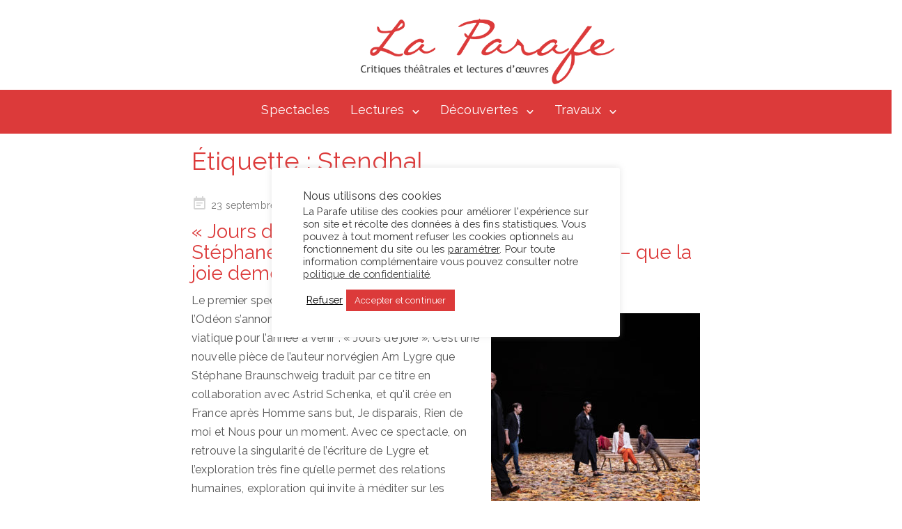

--- FILE ---
content_type: text/html; charset=UTF-8
request_url: https://www.laparafe.fr/tag/stendhal/
body_size: 16663
content:
<!DOCTYPE html>
<html lang="fr-FR">
<head>
		<meta charset="UTF-8">
	<meta name="viewport" content="width=device-width, initial-scale=1">
	<meta name='robots' content='index, follow, max-image-preview:large, max-snippet:-1, max-video-preview:-1' />
	<style>img:is([sizes="auto" i], [sizes^="auto," i]) { contain-intrinsic-size: 3000px 1500px }</style>
	
	<!-- This site is optimized with the Yoast SEO plugin v22.9 - https://yoast.com/wordpress/plugins/seo/ -->
	<title>Stendhal Archives - La Parafe</title>
	<link rel="canonical" href="https://www.laparafe.fr/tag/stendhal/" />
	<meta property="og:locale" content="fr_FR" />
	<meta property="og:type" content="article" />
	<meta property="og:title" content="Stendhal Archives - La Parafe" />
	<meta property="og:url" content="https://www.laparafe.fr/tag/stendhal/" />
	<meta property="og:site_name" content="La Parafe" />
	<meta name="twitter:card" content="summary_large_image" />
	<meta name="twitter:site" content="@laparafe" />
	<script type="application/ld+json" class="yoast-schema-graph">{"@context":"https://schema.org","@graph":[{"@type":"CollectionPage","@id":"https://www.laparafe.fr/tag/stendhal/","url":"https://www.laparafe.fr/tag/stendhal/","name":"Stendhal Archives - La Parafe","isPartOf":{"@id":"https://www.laparafe.fr/#website"},"primaryImageOfPage":{"@id":"https://www.laparafe.fr/tag/stendhal/#primaryimage"},"image":{"@id":"https://www.laparafe.fr/tag/stendhal/#primaryimage"},"thumbnailUrl":"https://www.laparafe.fr/wp-content/uploads/2022/09/jours-de-joie-sgosselin-banc-scaled.jpg","breadcrumb":{"@id":"https://www.laparafe.fr/tag/stendhal/#breadcrumb"},"inLanguage":"fr-FR"},{"@type":"ImageObject","inLanguage":"fr-FR","@id":"https://www.laparafe.fr/tag/stendhal/#primaryimage","url":"https://www.laparafe.fr/wp-content/uploads/2022/09/jours-de-joie-sgosselin-banc-scaled.jpg","contentUrl":"https://www.laparafe.fr/wp-content/uploads/2022/09/jours-de-joie-sgosselin-banc-scaled.jpg","width":2560,"height":1707},{"@type":"BreadcrumbList","@id":"https://www.laparafe.fr/tag/stendhal/#breadcrumb","itemListElement":[{"@type":"ListItem","position":1,"name":"Accueil","item":"https://www.laparafe.fr/"},{"@type":"ListItem","position":2,"name":"Stendhal"}]},{"@type":"WebSite","@id":"https://www.laparafe.fr/#website","url":"https://www.laparafe.fr/","name":"La Parafe","description":"","potentialAction":[{"@type":"SearchAction","target":{"@type":"EntryPoint","urlTemplate":"https://www.laparafe.fr/?s={search_term_string}"},"query-input":"required name=search_term_string"}],"inLanguage":"fr-FR"}]}</script>
	<!-- / Yoast SEO plugin. -->


<link rel='dns-prefetch' href='//fonts.googleapis.com' />
<link rel='dns-prefetch' href='//www.googletagmanager.com' />
<link rel="alternate" type="application/rss+xml" title="La Parafe &raquo; Flux de l’étiquette Stendhal" href="https://www.laparafe.fr/tag/stendhal/feed/" />
<script type="text/javascript">
/* <![CDATA[ */
window._wpemojiSettings = {"baseUrl":"https:\/\/s.w.org\/images\/core\/emoji\/16.0.1\/72x72\/","ext":".png","svgUrl":"https:\/\/s.w.org\/images\/core\/emoji\/16.0.1\/svg\/","svgExt":".svg","source":{"concatemoji":"https:\/\/www.laparafe.fr\/wp-includes\/js\/wp-emoji-release.min.js?ver=6.8.3"}};
/*! This file is auto-generated */
!function(s,n){var o,i,e;function c(e){try{var t={supportTests:e,timestamp:(new Date).valueOf()};sessionStorage.setItem(o,JSON.stringify(t))}catch(e){}}function p(e,t,n){e.clearRect(0,0,e.canvas.width,e.canvas.height),e.fillText(t,0,0);var t=new Uint32Array(e.getImageData(0,0,e.canvas.width,e.canvas.height).data),a=(e.clearRect(0,0,e.canvas.width,e.canvas.height),e.fillText(n,0,0),new Uint32Array(e.getImageData(0,0,e.canvas.width,e.canvas.height).data));return t.every(function(e,t){return e===a[t]})}function u(e,t){e.clearRect(0,0,e.canvas.width,e.canvas.height),e.fillText(t,0,0);for(var n=e.getImageData(16,16,1,1),a=0;a<n.data.length;a++)if(0!==n.data[a])return!1;return!0}function f(e,t,n,a){switch(t){case"flag":return n(e,"\ud83c\udff3\ufe0f\u200d\u26a7\ufe0f","\ud83c\udff3\ufe0f\u200b\u26a7\ufe0f")?!1:!n(e,"\ud83c\udde8\ud83c\uddf6","\ud83c\udde8\u200b\ud83c\uddf6")&&!n(e,"\ud83c\udff4\udb40\udc67\udb40\udc62\udb40\udc65\udb40\udc6e\udb40\udc67\udb40\udc7f","\ud83c\udff4\u200b\udb40\udc67\u200b\udb40\udc62\u200b\udb40\udc65\u200b\udb40\udc6e\u200b\udb40\udc67\u200b\udb40\udc7f");case"emoji":return!a(e,"\ud83e\udedf")}return!1}function g(e,t,n,a){var r="undefined"!=typeof WorkerGlobalScope&&self instanceof WorkerGlobalScope?new OffscreenCanvas(300,150):s.createElement("canvas"),o=r.getContext("2d",{willReadFrequently:!0}),i=(o.textBaseline="top",o.font="600 32px Arial",{});return e.forEach(function(e){i[e]=t(o,e,n,a)}),i}function t(e){var t=s.createElement("script");t.src=e,t.defer=!0,s.head.appendChild(t)}"undefined"!=typeof Promise&&(o="wpEmojiSettingsSupports",i=["flag","emoji"],n.supports={everything:!0,everythingExceptFlag:!0},e=new Promise(function(e){s.addEventListener("DOMContentLoaded",e,{once:!0})}),new Promise(function(t){var n=function(){try{var e=JSON.parse(sessionStorage.getItem(o));if("object"==typeof e&&"number"==typeof e.timestamp&&(new Date).valueOf()<e.timestamp+604800&&"object"==typeof e.supportTests)return e.supportTests}catch(e){}return null}();if(!n){if("undefined"!=typeof Worker&&"undefined"!=typeof OffscreenCanvas&&"undefined"!=typeof URL&&URL.createObjectURL&&"undefined"!=typeof Blob)try{var e="postMessage("+g.toString()+"("+[JSON.stringify(i),f.toString(),p.toString(),u.toString()].join(",")+"));",a=new Blob([e],{type:"text/javascript"}),r=new Worker(URL.createObjectURL(a),{name:"wpTestEmojiSupports"});return void(r.onmessage=function(e){c(n=e.data),r.terminate(),t(n)})}catch(e){}c(n=g(i,f,p,u))}t(n)}).then(function(e){for(var t in e)n.supports[t]=e[t],n.supports.everything=n.supports.everything&&n.supports[t],"flag"!==t&&(n.supports.everythingExceptFlag=n.supports.everythingExceptFlag&&n.supports[t]);n.supports.everythingExceptFlag=n.supports.everythingExceptFlag&&!n.supports.flag,n.DOMReady=!1,n.readyCallback=function(){n.DOMReady=!0}}).then(function(){return e}).then(function(){var e;n.supports.everything||(n.readyCallback(),(e=n.source||{}).concatemoji?t(e.concatemoji):e.wpemoji&&e.twemoji&&(t(e.twemoji),t(e.wpemoji)))}))}((window,document),window._wpemojiSettings);
/* ]]> */
</script>
<link rel='stylesheet' id='shadowbox-css-css' href='https://www.laparafe.fr/wp-content/uploads/shadowbox-js/src/shadowbox.css?ver=3.0.3' type='text/css' media='screen' />
<link rel='stylesheet' id='shadowbox-extras-css' href='https://www.laparafe.fr/wp-content/plugins/shadowbox-js/css/extras.css?ver=3.0.3.10' type='text/css' media='screen' />
<style id='wp-emoji-styles-inline-css' type='text/css'>

	img.wp-smiley, img.emoji {
		display: inline !important;
		border: none !important;
		box-shadow: none !important;
		height: 1em !important;
		width: 1em !important;
		margin: 0 0.07em !important;
		vertical-align: -0.1em !important;
		background: none !important;
		padding: 0 !important;
	}
</style>
<link rel='stylesheet' id='wp-block-library-css' href='https://www.laparafe.fr/wp-includes/css/dist/block-library/style.min.css?ver=6.8.3' type='text/css' media='all' />
<style id='classic-theme-styles-inline-css' type='text/css'>
/*! This file is auto-generated */
.wp-block-button__link{color:#fff;background-color:#32373c;border-radius:9999px;box-shadow:none;text-decoration:none;padding:calc(.667em + 2px) calc(1.333em + 2px);font-size:1.125em}.wp-block-file__button{background:#32373c;color:#fff;text-decoration:none}
</style>
<link rel='stylesheet' id='mailster-form-style-css' href='https://www.laparafe.fr/wp-content/plugins/mailster/build/form/style-index.css?ver=6.8.3' type='text/css' media='all' />
<style id='global-styles-inline-css' type='text/css'>
:root{--wp--preset--aspect-ratio--square: 1;--wp--preset--aspect-ratio--4-3: 4/3;--wp--preset--aspect-ratio--3-4: 3/4;--wp--preset--aspect-ratio--3-2: 3/2;--wp--preset--aspect-ratio--2-3: 2/3;--wp--preset--aspect-ratio--16-9: 16/9;--wp--preset--aspect-ratio--9-16: 9/16;--wp--preset--color--black: #000000;--wp--preset--color--cyan-bluish-gray: #abb8c3;--wp--preset--color--white: #ffffff;--wp--preset--color--pale-pink: #f78da7;--wp--preset--color--vivid-red: #cf2e2e;--wp--preset--color--luminous-vivid-orange: #ff6900;--wp--preset--color--luminous-vivid-amber: #fcb900;--wp--preset--color--light-green-cyan: #7bdcb5;--wp--preset--color--vivid-green-cyan: #00d084;--wp--preset--color--pale-cyan-blue: #8ed1fc;--wp--preset--color--vivid-cyan-blue: #0693e3;--wp--preset--color--vivid-purple: #9b51e0;--wp--preset--gradient--vivid-cyan-blue-to-vivid-purple: linear-gradient(135deg,rgba(6,147,227,1) 0%,rgb(155,81,224) 100%);--wp--preset--gradient--light-green-cyan-to-vivid-green-cyan: linear-gradient(135deg,rgb(122,220,180) 0%,rgb(0,208,130) 100%);--wp--preset--gradient--luminous-vivid-amber-to-luminous-vivid-orange: linear-gradient(135deg,rgba(252,185,0,1) 0%,rgba(255,105,0,1) 100%);--wp--preset--gradient--luminous-vivid-orange-to-vivid-red: linear-gradient(135deg,rgba(255,105,0,1) 0%,rgb(207,46,46) 100%);--wp--preset--gradient--very-light-gray-to-cyan-bluish-gray: linear-gradient(135deg,rgb(238,238,238) 0%,rgb(169,184,195) 100%);--wp--preset--gradient--cool-to-warm-spectrum: linear-gradient(135deg,rgb(74,234,220) 0%,rgb(151,120,209) 20%,rgb(207,42,186) 40%,rgb(238,44,130) 60%,rgb(251,105,98) 80%,rgb(254,248,76) 100%);--wp--preset--gradient--blush-light-purple: linear-gradient(135deg,rgb(255,206,236) 0%,rgb(152,150,240) 100%);--wp--preset--gradient--blush-bordeaux: linear-gradient(135deg,rgb(254,205,165) 0%,rgb(254,45,45) 50%,rgb(107,0,62) 100%);--wp--preset--gradient--luminous-dusk: linear-gradient(135deg,rgb(255,203,112) 0%,rgb(199,81,192) 50%,rgb(65,88,208) 100%);--wp--preset--gradient--pale-ocean: linear-gradient(135deg,rgb(255,245,203) 0%,rgb(182,227,212) 50%,rgb(51,167,181) 100%);--wp--preset--gradient--electric-grass: linear-gradient(135deg,rgb(202,248,128) 0%,rgb(113,206,126) 100%);--wp--preset--gradient--midnight: linear-gradient(135deg,rgb(2,3,129) 0%,rgb(40,116,252) 100%);--wp--preset--font-size--small: 13px;--wp--preset--font-size--medium: 20px;--wp--preset--font-size--large: 36px;--wp--preset--font-size--x-large: 42px;--wp--preset--spacing--20: 0.44rem;--wp--preset--spacing--30: 0.67rem;--wp--preset--spacing--40: 1rem;--wp--preset--spacing--50: 1.5rem;--wp--preset--spacing--60: 2.25rem;--wp--preset--spacing--70: 3.38rem;--wp--preset--spacing--80: 5.06rem;--wp--preset--shadow--natural: 6px 6px 9px rgba(0, 0, 0, 0.2);--wp--preset--shadow--deep: 12px 12px 50px rgba(0, 0, 0, 0.4);--wp--preset--shadow--sharp: 6px 6px 0px rgba(0, 0, 0, 0.2);--wp--preset--shadow--outlined: 6px 6px 0px -3px rgba(255, 255, 255, 1), 6px 6px rgba(0, 0, 0, 1);--wp--preset--shadow--crisp: 6px 6px 0px rgba(0, 0, 0, 1);}:where(.is-layout-flex){gap: 0.5em;}:where(.is-layout-grid){gap: 0.5em;}body .is-layout-flex{display: flex;}.is-layout-flex{flex-wrap: wrap;align-items: center;}.is-layout-flex > :is(*, div){margin: 0;}body .is-layout-grid{display: grid;}.is-layout-grid > :is(*, div){margin: 0;}:where(.wp-block-columns.is-layout-flex){gap: 2em;}:where(.wp-block-columns.is-layout-grid){gap: 2em;}:where(.wp-block-post-template.is-layout-flex){gap: 1.25em;}:where(.wp-block-post-template.is-layout-grid){gap: 1.25em;}.has-black-color{color: var(--wp--preset--color--black) !important;}.has-cyan-bluish-gray-color{color: var(--wp--preset--color--cyan-bluish-gray) !important;}.has-white-color{color: var(--wp--preset--color--white) !important;}.has-pale-pink-color{color: var(--wp--preset--color--pale-pink) !important;}.has-vivid-red-color{color: var(--wp--preset--color--vivid-red) !important;}.has-luminous-vivid-orange-color{color: var(--wp--preset--color--luminous-vivid-orange) !important;}.has-luminous-vivid-amber-color{color: var(--wp--preset--color--luminous-vivid-amber) !important;}.has-light-green-cyan-color{color: var(--wp--preset--color--light-green-cyan) !important;}.has-vivid-green-cyan-color{color: var(--wp--preset--color--vivid-green-cyan) !important;}.has-pale-cyan-blue-color{color: var(--wp--preset--color--pale-cyan-blue) !important;}.has-vivid-cyan-blue-color{color: var(--wp--preset--color--vivid-cyan-blue) !important;}.has-vivid-purple-color{color: var(--wp--preset--color--vivid-purple) !important;}.has-black-background-color{background-color: var(--wp--preset--color--black) !important;}.has-cyan-bluish-gray-background-color{background-color: var(--wp--preset--color--cyan-bluish-gray) !important;}.has-white-background-color{background-color: var(--wp--preset--color--white) !important;}.has-pale-pink-background-color{background-color: var(--wp--preset--color--pale-pink) !important;}.has-vivid-red-background-color{background-color: var(--wp--preset--color--vivid-red) !important;}.has-luminous-vivid-orange-background-color{background-color: var(--wp--preset--color--luminous-vivid-orange) !important;}.has-luminous-vivid-amber-background-color{background-color: var(--wp--preset--color--luminous-vivid-amber) !important;}.has-light-green-cyan-background-color{background-color: var(--wp--preset--color--light-green-cyan) !important;}.has-vivid-green-cyan-background-color{background-color: var(--wp--preset--color--vivid-green-cyan) !important;}.has-pale-cyan-blue-background-color{background-color: var(--wp--preset--color--pale-cyan-blue) !important;}.has-vivid-cyan-blue-background-color{background-color: var(--wp--preset--color--vivid-cyan-blue) !important;}.has-vivid-purple-background-color{background-color: var(--wp--preset--color--vivid-purple) !important;}.has-black-border-color{border-color: var(--wp--preset--color--black) !important;}.has-cyan-bluish-gray-border-color{border-color: var(--wp--preset--color--cyan-bluish-gray) !important;}.has-white-border-color{border-color: var(--wp--preset--color--white) !important;}.has-pale-pink-border-color{border-color: var(--wp--preset--color--pale-pink) !important;}.has-vivid-red-border-color{border-color: var(--wp--preset--color--vivid-red) !important;}.has-luminous-vivid-orange-border-color{border-color: var(--wp--preset--color--luminous-vivid-orange) !important;}.has-luminous-vivid-amber-border-color{border-color: var(--wp--preset--color--luminous-vivid-amber) !important;}.has-light-green-cyan-border-color{border-color: var(--wp--preset--color--light-green-cyan) !important;}.has-vivid-green-cyan-border-color{border-color: var(--wp--preset--color--vivid-green-cyan) !important;}.has-pale-cyan-blue-border-color{border-color: var(--wp--preset--color--pale-cyan-blue) !important;}.has-vivid-cyan-blue-border-color{border-color: var(--wp--preset--color--vivid-cyan-blue) !important;}.has-vivid-purple-border-color{border-color: var(--wp--preset--color--vivid-purple) !important;}.has-vivid-cyan-blue-to-vivid-purple-gradient-background{background: var(--wp--preset--gradient--vivid-cyan-blue-to-vivid-purple) !important;}.has-light-green-cyan-to-vivid-green-cyan-gradient-background{background: var(--wp--preset--gradient--light-green-cyan-to-vivid-green-cyan) !important;}.has-luminous-vivid-amber-to-luminous-vivid-orange-gradient-background{background: var(--wp--preset--gradient--luminous-vivid-amber-to-luminous-vivid-orange) !important;}.has-luminous-vivid-orange-to-vivid-red-gradient-background{background: var(--wp--preset--gradient--luminous-vivid-orange-to-vivid-red) !important;}.has-very-light-gray-to-cyan-bluish-gray-gradient-background{background: var(--wp--preset--gradient--very-light-gray-to-cyan-bluish-gray) !important;}.has-cool-to-warm-spectrum-gradient-background{background: var(--wp--preset--gradient--cool-to-warm-spectrum) !important;}.has-blush-light-purple-gradient-background{background: var(--wp--preset--gradient--blush-light-purple) !important;}.has-blush-bordeaux-gradient-background{background: var(--wp--preset--gradient--blush-bordeaux) !important;}.has-luminous-dusk-gradient-background{background: var(--wp--preset--gradient--luminous-dusk) !important;}.has-pale-ocean-gradient-background{background: var(--wp--preset--gradient--pale-ocean) !important;}.has-electric-grass-gradient-background{background: var(--wp--preset--gradient--electric-grass) !important;}.has-midnight-gradient-background{background: var(--wp--preset--gradient--midnight) !important;}.has-small-font-size{font-size: var(--wp--preset--font-size--small) !important;}.has-medium-font-size{font-size: var(--wp--preset--font-size--medium) !important;}.has-large-font-size{font-size: var(--wp--preset--font-size--large) !important;}.has-x-large-font-size{font-size: var(--wp--preset--font-size--x-large) !important;}
:where(.wp-block-post-template.is-layout-flex){gap: 1.25em;}:where(.wp-block-post-template.is-layout-grid){gap: 1.25em;}
:where(.wp-block-columns.is-layout-flex){gap: 2em;}:where(.wp-block-columns.is-layout-grid){gap: 2em;}
:root :where(.wp-block-pullquote){font-size: 1.5em;line-height: 1.6;}
</style>
<link rel='stylesheet' id='cookie-law-info-css' href='https://www.laparafe.fr/wp-content/plugins/cookie-law-info/legacy/public/css/cookie-law-info-public.css?ver=3.2.4' type='text/css' media='all' />
<link rel='stylesheet' id='cookie-law-info-gdpr-css' href='https://www.laparafe.fr/wp-content/plugins/cookie-law-info/legacy/public/css/cookie-law-info-gdpr.css?ver=3.2.4' type='text/css' media='all' />
<link rel='stylesheet' id='crp-public-css' href='https://www.laparafe.fr/wp-content/plugins/custom-related-posts/dist/public.css?ver=1.7.2' type='text/css' media='all' />
<link rel='stylesheet' id='parent-style-css' href='https://www.laparafe.fr/wp-content/themes/laparafe-2017/style.css?ver=6.8.3' type='text/css' media='all' />
<link rel='stylesheet' id='bootstrap-css' href='https://www.laparafe.fr/wp-content/themes/laparafe-2017/css/bootstrap.min.css?ver=3.3.7' type='text/css' media='all' />
<link rel='stylesheet' id='visual-composer-starter-font-css' href='https://www.laparafe.fr/wp-content/themes/laparafe-2017/css/visual-composer-starter-font.min.css?ver=1.2.2' type='text/css' media='all' />
<link rel='stylesheet' id='slick-style-css' href='https://www.laparafe.fr/wp-content/themes/laparafe-2017/css/slick.min.css?ver=1.6.0' type='text/css' media='all' />
<link rel='stylesheet' id='visual-composer-starter-general-css' href='https://www.laparafe.fr/wp-content/themes/laparafe-2017/css/style.min.css?ver=1.2.2' type='text/css' media='all' />
<link rel='stylesheet' id='visual-composer-starter-responsive-css' href='https://www.laparafe.fr/wp-content/themes/laparafe-2017/css/responsive.min.css?ver=1.2.2' type='text/css' media='all' />
<link rel='stylesheet' id='visual-composer-starter-style-css' href='https://www.laparafe.fr/wp-content/themes/laparafe-2017-child/style.css?ver=6.8.3' type='text/css' media='all' />
<link rel='stylesheet' id='vct-theme-fonts-css' href='//fonts.googleapis.com/css?family=Raleway%3Aregular%26subset%3Dcyrillic%2Ccyrillic-ext%2Cdevanagari%2Cgreek%2Cgreek-ext%2Ckhmer%2Clatin%2Clatin-ext%2Cvietnamese' type='text/css' media='screen' />
<link rel='stylesheet' id='vct-custom-style-css' href='https://www.laparafe.fr/wp-content/themes/laparafe-2017/css/customizer-custom.css?ver=6.8.3' type='text/css' media='all' />
<style id='vct-custom-style-inline-css' type='text/css'>

	/*Body fonts and style*/
	body,
	#main-menu ul li ul li,
	.comment-content cite,
	.entry-content cite { font-family: Raleway; }
	 body,
	 .sidebar-widget-area a:hover, .sidebar-widget-area a:focus,
	 .sidebar-widget-area .widget_recent_entries ul li:hover, .sidebar-widget-area .widget_archive ul li:hover, .sidebar-widget-area .widget_categories ul li:hover, .sidebar-widget-area .widget_meta ul li:hover, .sidebar-widget-area .widget_recent_entries ul li:focus, .sidebar-widget-area .widget_archive ul li:focus, .sidebar-widget-area .widget_categories ul li:focus, .sidebar-widget-area .widget_meta ul li:focus { color: #555555; }
	  .comment-content table,
	  .entry-content table { border-color: #555555; }
	  .entry-full-content .entry-author-data .author-biography,
	  .entry-full-content .entry-meta,
	  .nav-links.post-navigation a .meta-nav,
	  .search-results-header h4,
	  .entry-preview .entry-meta li,
	  .entry-preview .entry-meta li a,
	  .entry-content .gallery-caption,
	  .comment-content blockquote,
	  .entry-content blockquote,
	  .wp-caption .wp-caption-text,
	  .comments-area .comment-list .comment-metadata a { color: #777777; }
	  .comments-area .comment-list .comment-metadata a:hover,
	  .comments-area .comment-list .comment-metadata a:focus { border-bottom-color: #777777; }
	  a,
	  .comments-area .comment-list .reply a,
	  .comments-area span.required,
	  .comments-area .comment-subscription-form label:before,
	  .entry-preview .entry-meta li a:hover:before,
	  .entry-preview .entry-meta li a:focus:before,
	  .entry-preview .entry-meta li.entry-meta-category:hover:before,
	  .entry-content p a:hover,
	  .entry-content ol a:hover,
	  .entry-content ul a:hover,
	  .entry-content table a:hover,
	  .entry-content datalist a:hover,
	  .entry-content blockquote a:hover,
	  .entry-content dl a:hover,
	  .entry-content address a:hover,
	  .entry-content p a:focus,
	  .entry-content ol a:focus,
	  .entry-content ul a:focus,
	  .entry-content table a:focus,
	  .entry-content datalist a:focus,
	  .entry-content blockquote a:focus,
	  .entry-content dl a:focus,
	  .entry-content address a:focus,
	  .entry-content ul > li:before,
	  .comment-content p a:hover,
	  .comment-content ol a:hover,
	  .comment-content ul a:hover,
	  .comment-content table a:hover,
	  .comment-content datalist a:hover,
	  .comment-content blockquote a:hover,
	  .comment-content dl a:hover,
	  .comment-content address a:hover,
	  .comment-content p a:focus,
	  .comment-content ol a:focus,
	  .comment-content ul a:focus,
	  .comment-content table a:focus,
	  .comment-content datalist a:focus,
	  .comment-content blockquote a:focus,
	  .comment-content dl a:focus,
	  .comment-content address a:focus,
	  .comment-content ul > li:before,
	  .sidebar-widget-area .widget_recent_entries ul li,
	  .sidebar-widget-area .widget_archive ul li,
	  .sidebar-widget-area .widget_categories ul li,
	  .sidebar-widget-area .widget_meta ul li { color: #557cbf; }     
	  .comments-area .comment-list .reply a:hover,
	  .comments-area .comment-list .reply a:focus,
	  .comment-content p a,
	  .comment-content ol a,
	  .comment-content ul a,
	  .comment-content table a,
	  .comment-content datalist a,
	  .comment-content blockquote a,
	  .comment-content dl a,
	  .comment-content address a,
	  .entry-content p a,
	  .entry-content ol a,
	  .entry-content ul a,
	  .entry-content table a,
	  .entry-content datalist a,
	  .entry-content blockquote a,
	  .entry-content dl a,
	  .entry-content address a { border-bottom-color: #557cbf; }    
	  .entry-content blockquote, .comment-content { border-left-color: #557cbf; }
	  
	  .comments-area .form-submit input[type=submit]:hover, .comments-area .form-submit input[type=submit]:focus,
	  .blue-button:hover, .blue-button:focus {
		background-color: #3c63a6;
		color: #f4f4f4;
	  }
	  
	  html, #main-menu ul li ul li { font-size: 16px }
	  body, #footer, .footer-widget-area .widget-title { line-height: 1.7; }
	  body {
		letter-spacing: 0.01rem;
		font-weight: 400;
		font-style: normal;
		text-transform: none;
	  }
	  
	  .comment-content address,
	  .comment-content blockquote,
	  .comment-content datalist,
	  .comment-content dl,
	  .comment-content ol,
	  .comment-content p,
	  .comment-content table,
	  .comment-content ul,
	  .entry-content address,
	  .entry-content blockquote,
	  .entry-content datalist,
	  .entry-content dl,
	  .entry-content ol,
	  .entry-content p,
	  .entry-content table,
	  .entry-content ul {
		margin-top: 0;
		margin-bottom: 1.5rem;
	  }
	  
	  /*Buttons font and style*/
	  .comments-area .form-submit input[type=submit],
	  .blue-button { 
			background-color: #dc3a3a; 
			color: #f4f4f4;
			font-family: Raleway;
			font-size: 16px;
			font-weight: 400;
			font-style: normal;
			letter-spacing: 0.01rem;
			line-height: 1;
			text-transform: none;
			margin-top: 0;
			margin-bottom: 0;
	  }
	  .comments-area .form-submit input[type=submit]:hover, .comments-area .form-submit input[type=submit]:focus,
	  .blue-button:hover, .blue-button:focus, 
	  .entry-content p a.blue-button:hover { 
			background-color: #c43733; 
			color: #f4f4f4; 
	  }
	
	/*Headers fonts and style*/
	.header-widgetised-area .widget_text,
	 #main-menu > ul > li > a, 
	 .entry-full-content .entry-author-data .author-name, 
	 .nav-links.post-navigation a .post-title, 
	 .comments-area .comment-list .comment-author,
	 .comments-area .comment-list .reply a,
	 .comments-area .comment-form-comment label,
	 .comments-area .comment-form-author label,
	 .comments-area .comment-form-email label,
	 .comments-area .comment-form-url label,
	 .comment-content blockquote,
	 .entry-content blockquote { font-family: Raleway; }
	.entry-full-content .entry-author-data .author-name,
	.entry-full-content .entry-meta a,
	.nav-links.post-navigation a .post-title,
	.comments-area .comment-list .comment-author,
	.comments-area .comment-list .comment-author a,
	.search-results-header h4 strong,
	.entry-preview .entry-meta li a:hover,
	.entry-preview .entry-meta li a:focus { color: #dc3a3a; }
	
	.entry-full-content .entry-meta a,
	.comments-area .comment-list .comment-author a:hover,
	.comments-area .comment-list .comment-author a:focus,
	.nav-links.post-navigation a .post-title { border-bottom-color: #dc3a3a; }

	 
	 h1 {
		color: #dc3a3a;
		font-family: Raleway;
		font-size: 36px;
		font-weight: 400;
		font-style: normal;
		letter-spacing: 0.01rem;
		line-height: 1.1;
		margin-top: 0;
		margin-bottom: 2.125rem;
		text-transform: none;  
	 }
	 h1 a {color: #dc3a3a;}
	 h1 a:hover, h1 a:focus {color: #dc3a3a;}
	 h2 {
		color: #333333;
		font-family: Raleway;
		font-size: 28px;
		font-weight: 400;
		font-style: normal;
		letter-spacing: 0;
		line-height: 1.1;
		margin-top: 0;
		margin-bottom: 0.625rem;
		text-transform: none;  
	 }
	 h2 a {color: #dc3a3a;}
	 h2 a:hover, h2 a:focus {color: #dc3a3a;}
	 h3 {
		color: #333333;
		font-family: Raleway;
		font-size: 30px;
		font-weight: 400;
		font-style: normal;
		letter-spacing: 0.01rem;
		line-height: 1.1;
		margin-top: 0;
		margin-bottom: 0.625rem;
		text-transform: none;  
	 }
	 h3 a {color: #dc3a3a;}
	 h3 a:hover, h3 a:focus {color: #dc3a3a;}
	 h4 {
		color: #333333;
		font-family: Raleway;
		font-size: 22px;
		font-weight: 400;
		font-style: normal;
		letter-spacing: 0.01rem;
		line-height: 1.1;
		margin-top: 0;
		margin-bottom: 0.625rem;
		text-transform: none;  
	 }
	 h4 a {color: #dc3a3a;}
	 h4 a:hover, h4 a:focus {color: #dc3a3a;}
	 h5 {
		color: #333333;
		font-family: Raleway;
		font-size: 22px;
		font-weight: 400;
		font-style: normal;
		letter-spacing: 0.01rem;
		line-height: 1.1;
		margin-top: 0;
		margin-bottom: 0.625rem;
		text-transform: none;  
	 }
	 h5 a {color: #dc3a3a;}
	 h5 a:hover, h5 a:focus {color: #dc3a3a;}
	 h6 {
		color: #333333;
		font-family: Raleway;
		font-size: 16px;
		font-weight: 400;
		font-style: normal;
		letter-spacing: 0.01rem;
		line-height: 1.1;
		margin-top: 0;
		margin-bottom: 0.625rem;
		text-transform: none;  
	 }
	 h6 a {color: #dc3a3a;}
	 h6 a:hover, h6 a:focus {color: #dc3a3a;}
	
		/* Header padding */

		.navbar-wrapper { padding: 20px 15px; }
		
</style>
<link rel='stylesheet' id='bsf-Defaults-css' href='https://www.laparafe.fr/wp-content/uploads/smile_fonts/Defaults/Defaults.css?ver=3.19.19' type='text/css' media='all' />
<script type="text/javascript" src="https://www.laparafe.fr/wp-includes/js/jquery/jquery.min.js?ver=3.7.1" id="jquery-core-js"></script>
<script type="text/javascript" src="https://www.laparafe.fr/wp-includes/js/jquery/jquery-migrate.min.js?ver=3.4.1" id="jquery-migrate-js"></script>
<script type="text/javascript" id="cookie-law-info-js-extra">
/* <![CDATA[ */
var Cli_Data = {"nn_cookie_ids":["caf_ipaddr","country","city","traffic_target","FGTServer","TS01af2c9a","TS0106b7e0","cookielawinfo-checkbox-advertisement","__cfduid","PHPSESSID","_ga","_gid","_gat","system"],"cookielist":[],"non_necessary_cookies":{"necessary":["__cfduid","PHPSESSID"],"performance":["_gat"],"analytics":["_ga","_gid"],"others":["caf_ipaddr","country","city","traffic_target","FGTServer","TS01af2c9a","TS0106b7e0","system"]},"ccpaEnabled":"","ccpaRegionBased":"","ccpaBarEnabled":"","strictlyEnabled":["necessary","obligatoire"],"ccpaType":"gdpr","js_blocking":"1","custom_integration":"","triggerDomRefresh":"","secure_cookies":""};
var cli_cookiebar_settings = {"animate_speed_hide":"500","animate_speed_show":"500","background":"#FFF","border":"#b1a6a6c2","border_on":"","button_1_button_colour":"#dc3a3a","button_1_button_hover":"#b02e2e","button_1_link_colour":"#fff","button_1_as_button":"1","button_1_new_win":"","button_2_button_colour":"#333","button_2_button_hover":"#292929","button_2_link_colour":"#444","button_2_as_button":"","button_2_hidebar":"1","button_3_button_colour":"#3566bb","button_3_button_hover":"#2a5296","button_3_link_colour":"#000000","button_3_as_button":"","button_3_new_win":"","button_4_button_colour":"#000","button_4_button_hover":"#000000","button_4_link_colour":"#333333","button_4_as_button":"","button_7_button_colour":"#61a229","button_7_button_hover":"#4e8221","button_7_link_colour":"#fff","button_7_as_button":"1","button_7_new_win":"","font_family":"inherit","header_fix":"","notify_animate_hide":"1","notify_animate_show":"1","notify_div_id":"#cookie-law-info-bar","notify_position_horizontal":"right","notify_position_vertical":"bottom","scroll_close":"","scroll_close_reload":"","accept_close_reload":"","reject_close_reload":"","showagain_tab":"1","showagain_background":"#fff","showagain_border":"#000","showagain_div_id":"#cookie-law-info-again","showagain_x_position":"3%","text":"#333333","show_once_yn":"","show_once":"10000","logging_on":"","as_popup":"","popup_overlay":"","bar_heading_text":"Nous utilisons des cookies","cookie_bar_as":"popup","popup_showagain_position":"bottom-left","widget_position":"left"};
var log_object = {"ajax_url":"https:\/\/www.laparafe.fr\/wp-admin\/admin-ajax.php"};
/* ]]> */
</script>
<script type="text/javascript" src="https://www.laparafe.fr/wp-content/plugins/cookie-law-info/legacy/public/js/cookie-law-info-public.js?ver=3.2.4" id="cookie-law-info-js"></script>
<script type="text/javascript" src="https://www.laparafe.fr/wp-content/plugins/jquery-image-lazy-loading/js/jquery.lazyload.min.js?ver=1.7.1" id="jquery_lazy_load-js"></script>
<script type="text/javascript" src="https://www.laparafe.fr/wp-content/themes/laparafe-2017/js/header-scripts.js?ver=1.2.2" id="visual-composer-starter-header-script-js"></script>
<script></script><link rel="https://api.w.org/" href="https://www.laparafe.fr/wp-json/" /><link rel="alternate" title="JSON" type="application/json" href="https://www.laparafe.fr/wp-json/wp/v2/tags/2324" /><link rel="EditURI" type="application/rsd+xml" title="RSD" href="https://www.laparafe.fr/xmlrpc.php?rsd" />
<meta name="generator" content="WordPress 6.8.3" />
<!-- Global site tag (gtag.js) - Google Analytics -->
<script type="text/plain" data-cli-class="cli-blocker-script"  data-cli-script-type="analytics" data-cli-block="true"  data-cli-element-position="head" async src="https://www.googletagmanager.com/gtag/js?id=UA-4665506-1"></script>
<script type="text/plain" data-cli-class="cli-blocker-script"  data-cli-script-type="analytics" data-cli-block="true"  data-cli-element-position="head">
  window.dataLayer = window.dataLayer || [];
  function gtag(){dataLayer.push(arguments);}
  gtag('js', new Date());

  gtag('config', 'UA-4665506-1');
</script><meta name="generator" content="Site Kit by Google 1.171.0" /><style type='text/css'>
img.lazy { display: none; }
</style>
<meta name="generator" content="Powered by WPBakery Page Builder - drag and drop page builder for WordPress."/>
<noscript><style> .wpb_animate_when_almost_visible { opacity: 1; }</style></noscript></head>
<body class="archive tag tag-stendhal tag-2324 wp-custom-logo wp-theme-laparafe-2017 wp-child-theme-laparafe-2017-child navbar-no-background wpb-js-composer js-comp-ver-7.7.2 vc_responsive">
		<header id="header">
		<nav class="navbar">
			<div class="vc_row wpb_row vc_row-fluid ult-vc-hide-row">
				<div class="navbar-wrapper clearfix">
					<div class="navbar-header">
						<div class="navbar-brand">
															<a href="https://www.laparafe.fr"
								   title="La Parafe">
									<img src="https://www.laparafe.fr/wp-content/uploads/2015/08/cropped-banniere-laparafe-2015-1.png" alt="La Parafe">
								</a>
							
						</div>

													<button type="button" class="navbar-toggle">
								<span class="sr-only">Toggle navigation</span>
								<span class="icon-bar"></span>
								<span class="icon-bar"></span>
								<span class="icon-bar"></span>
							</button>
											</div>
											<div id="main-menu">
							<div class="button-close"><span class="vct-icon-close"></span></div>
							<ul id="menu-menu-1" class="nav navbar-nav"><li id="menu-item-11662" class="menu-item menu-item-type-taxonomy menu-item-object-category menu-item-11662"><a href="https://www.laparafe.fr/category/spectacles/">Spectacles</a></li>
<li id="menu-item-11663" class="menu-item menu-item-type-taxonomy menu-item-object-category menu-item-has-children menu-item-11663"><a href="https://www.laparafe.fr/category/lectures/">Lectures</a>
<ul class="sub-menu">
	<li id="menu-item-14000" class="menu-item menu-item-type-taxonomy menu-item-object-category menu-item-14000"><a href="https://www.laparafe.fr/category/lectures/heros/">Autour d&rsquo;un héros</a></li>
	<li id="menu-item-14001" class="menu-item menu-item-type-taxonomy menu-item-object-category menu-item-14001"><a href="https://www.laparafe.fr/category/lectures/citations/">Citations et extraits</a></li>
	<li id="menu-item-14002" class="menu-item menu-item-type-taxonomy menu-item-object-category menu-item-14002"><a href="https://www.laparafe.fr/category/lectures/lecture/">Lecture d&rsquo;une oeuvre</a></li>
</ul>
</li>
<li id="menu-item-11664" class="menu-item menu-item-type-taxonomy menu-item-object-category menu-item-has-children menu-item-11664"><a href="https://www.laparafe.fr/category/decouvertes/">Découvertes</a>
<ul class="sub-menu">
	<li id="menu-item-13997" class="menu-item menu-item-type-taxonomy menu-item-object-category menu-item-13997"><a href="https://www.laparafe.fr/category/decouvertes/expos/">Expos</a></li>
	<li id="menu-item-13998" class="menu-item menu-item-type-taxonomy menu-item-object-category menu-item-13998"><a href="https://www.laparafe.fr/category/decouvertes/maisons-dauteurs/">Maisons d&rsquo;auteurs</a></li>
	<li id="menu-item-13999" class="menu-item menu-item-type-taxonomy menu-item-object-category menu-item-13999"><a href="https://www.laparafe.fr/category/decouvertes/promenades-et-decouvertes/">Promenades et découvertes</a></li>
</ul>
</li>
<li id="menu-item-11665" class="menu-item menu-item-type-taxonomy menu-item-object-category menu-item-has-children menu-item-11665"><a href="https://www.laparafe.fr/category/travaux/">Travaux</a>
<ul class="sub-menu">
	<li id="menu-item-14003" class="menu-item menu-item-type-taxonomy menu-item-object-category menu-item-14003"><a href="https://www.laparafe.fr/category/travaux/chantier-de-these/">Chantier de thèse</a></li>
	<li id="menu-item-16135" class="menu-item menu-item-type-taxonomy menu-item-object-category menu-item-16135"><a href="https://www.laparafe.fr/category/travaux/traduction/">Traduction</a></li>
	<li id="menu-item-18194" class="menu-item menu-item-type-taxonomy menu-item-object-category menu-item-18194"><a href="https://www.laparafe.fr/category/travaux/evenements-scientifiques/">Événements scientifiques</a></li>
	<li id="menu-item-14004" class="menu-item menu-item-type-taxonomy menu-item-object-category menu-item-14004"><a href="https://www.laparafe.fr/category/travaux/dramaturgie/">Dramaturgie</a></li>
</ul>
</li>
</ul>							<div class="header-widgetised-area">
														</div>
						</div><!--#main-menu-->
									</div><!--.navbar-wrapper-->
			</div><!--.container-->
		</nav>
				</header>
		<div class="container">
		<div class="content-wrapper">
			<div class="row">
				<div class="col-md-12">
					<div class="main-content">
						<div class="row">
						<div class="col-md-12">
						<div class="col-md-2">
						</div><!--.col-md-2-->
						<div class="col-md-8">
						<div class="entry-content archive">
							<h1>Étiquette : <span>Stendhal</span></h1>						</div><!--.entry-content-->
						<div class="archive">
							
								<article id="post-16778" class="entry-preview post-16778 post type-post status-publish format-standard hentry category-spectacles tag-arne-lygre tag-attente tag-bonheur tag-dialogues tag-ecriture tag-interactions tag-jours-de-joie tag-lagarce tag-non-dit tag-relations tag-retour tag-stendhal tag-stephane-braunschweig tag-theatre-de-lodeon tag-tolstoi tag-viatique">

	
			<ul class="entry-meta">
							<li class="entry-meta-date">
					<span class="date"><span class="screen-reader-text">Posted on</span> <a href="https://www.laparafe.fr/2022/09/jours-de-joie-darne-lygre-mis-en-scene-par-stephane-braunschweig-au-theatre-de-lodeon-que-la-joie-demeure/" rel="bookmark"><time class="entry-date published" datetime="2022-09-23T14:09:11+02:00">23 septembre 2022</time><time class="updated" datetime="2023-10-23T15:33:43+02:00">23 octobre 2023</time></a></span>
				</li>
										<li class="entry-meta-author"><a href="https://www.laparafe.fr/author/f/"><span class="author vcard">La Parafe</span></a></li>
			
			<li class="entry-meta-category"><a href="https://www.laparafe.fr/category/spectacles/" rel="category tag">Spectacles</a></li>

							<li class="entry-meta-comments"><a href="https://www.laparafe.fr/2022/09/jours-de-joie-darne-lygre-mis-en-scene-par-stephane-braunschweig-au-theatre-de-lodeon-que-la-joie-demeure/#respond">Leave a comment</a>			
			</li>
		</ul>
		
	<div class="entry-content">

		<h2 class="entry-title"><a href="https://www.laparafe.fr/2022/09/jours-de-joie-darne-lygre-mis-en-scene-par-stephane-braunschweig-au-theatre-de-lodeon-que-la-joie-demeure/" rel="bookmark">« Jours de joie » d&rsquo;Arne Lygre, mis en scène par Stéphane Braunschweig au Théâtre de l&rsquo;Odéon &#8211; que la joie demeure</a></h2>
		<img width="300" height="300" src="https://www.laparafe.fr/wp-content/uploads/2022/09/jours-de-joie-sgosselin-banc-300x300.jpg" class="attachment-thumbnail size-thumbnail wp-post-image" alt="" decoding="async" fetchpriority="high" />Le premier spectacle de la saison au Théâtre de l’Odéon s’annonce comme un programme, voire un viatique pour l’année à venir : « Jours de joie ». C’est une nouvelle pièce de l’auteur norvégien Arn Lygre que Stéphane Braunschweig traduit par ce titre en collaboration avec Astrid Schenka, et qu'il crée en France après Homme sans but, Je disparais, Rien de moi et Nous pour un moment. Avec ce spectacle, on retrouve la singularité de l’écriture de Lygre et l’exploration très fine qu’elle permet des relations humaines, exploration qui invite à méditer sur les nôtres.
	</div><!--.entry-content-->

			<a href="https://www.laparafe.fr/2022/09/jours-de-joie-darne-lygre-mis-en-scene-par-stephane-braunschweig-au-theatre-de-lodeon-que-la-joie-demeure/" class="blue-button read-more">Lire la suite</a>
	</article><!--.entry-preview-->
<article id="post-9715" class="entry-preview post-9715 post type-post status-publish format-standard hentry category-citations category-lectures tag-clelia-conti tag-fabrice tag-la-chartreuse-de-parme tag-prison tag-rencontre tag-stendhal tag-tour-farnese">

	
			<ul class="entry-meta">
							<li class="entry-meta-date">
					<span class="date"><span class="screen-reader-text">Posted on</span> <a href="https://www.laparafe.fr/2014/05/la-chartreuse-de-parme-de-stendhal-extrait/" rel="bookmark"><time class="entry-date published" datetime="2014-05-24T14:54:26+02:00">24 mai 2014</time><time class="updated" datetime="2017-04-06T19:39:17+02:00">6 avril 2017</time></a></span>
				</li>
										<li class="entry-meta-author"><a href="https://www.laparafe.fr/author/f/"><span class="author vcard">La Parafe</span></a></li>
			
			<li class="entry-meta-category"><a href="https://www.laparafe.fr/category/lectures/citations/" rel="category tag">Citations et extraits</a>, <a href="https://www.laparafe.fr/category/lectures/" rel="category tag">Lectures</a></li>

							<li class="entry-meta-comments"><a href="https://www.laparafe.fr/2014/05/la-chartreuse-de-parme-de-stendhal-extrait/#comments">1 Comment</a>			
			</li>
		</ul>
		
	<div class="entry-content">

		<h2 class="entry-title"><a href="https://www.laparafe.fr/2014/05/la-chartreuse-de-parme-de-stendhal-extrait/" rel="bookmark">« La Chartreuse de Parme » de Stendhal [extrait]</a></h2>
		<img width="300" height="300" src="https://www.laparafe.fr/wp-content/uploads/2014/05/bidauld-vue-de-tivoli-300x300.jpg" class="attachment-thumbnail size-thumbnail wp-post-image" alt="" decoding="async" srcset="https://www.laparafe.fr/wp-content/uploads/2014/05/bidauld-vue-de-tivoli-300x300.jpg 300w, https://www.laparafe.fr/wp-content/uploads/2014/05/bidauld-vue-de-tivoli-144x144.jpg 144w" sizes="(max-width: 300px) 100vw, 300px" /><p style="text-align: justify; padding-left: 30px;">Livre II, chapitre XV</p>
<p style="text-align: justify;">Fabrice sortait du bureau escorté par trois gendarmes on le conduisait à la chambre qu’on lui avait destinée : Clélia regardait par la portière, le prisonnier était fort près d’elle. En ce moment elle répondit à la question de son père par ces mots : Je vous suivrai.&hellip;</p>
	</div><!--.entry-content-->

			<a href="https://www.laparafe.fr/2014/05/la-chartreuse-de-parme-de-stendhal-extrait/" class="blue-button read-more">Lire la suite</a>
	</article><!--.entry-preview-->
<article id="post-9698" class="entry-preview post-9698 post type-post status-publish format-standard hentry category-lecture category-lectures tag-amour tag-bonheur tag-clelia-conti tag-comte-mosca tag-fabrice-del-dongo tag-heroisme tag-ideal tag-ironie tag-italie tag-la-chartreuse-de-parme tag-napoleon tag-odieux tag-politique tag-restauration tag-rythme tag-sanseverina tag-stendhal tag-sympathie tag-waterloo">

	
			<ul class="entry-meta">
							<li class="entry-meta-date">
					<span class="date"><span class="screen-reader-text">Posted on</span> <a href="https://www.laparafe.fr/2014/05/la-chartreuse-de-parme-de-stendhal/" rel="bookmark"><time class="entry-date published" datetime="2014-05-18T11:14:26+02:00">18 mai 2014</time><time class="updated" datetime="2017-04-06T19:39:17+02:00">6 avril 2017</time></a></span>
				</li>
										<li class="entry-meta-author"><a href="https://www.laparafe.fr/author/f/"><span class="author vcard">La Parafe</span></a></li>
			
			<li class="entry-meta-category"><a href="https://www.laparafe.fr/category/lectures/lecture/" rel="category tag">Lecture d'une oeuvre</a>, <a href="https://www.laparafe.fr/category/lectures/" rel="category tag">Lectures</a></li>

							<li class="entry-meta-comments"><a href="https://www.laparafe.fr/2014/05/la-chartreuse-de-parme-de-stendhal/#respond">Leave a comment</a>			
			</li>
		</ul>
		
	<div class="entry-content">

		<h2 class="entry-title"><a href="https://www.laparafe.fr/2014/05/la-chartreuse-de-parme-de-stendhal/" rel="bookmark">« La Chartreuse de Parme » de Stendhal</a></h2>
		<img width="160" height="150" src="https://www.laparafe.fr/wp-content/uploads/2014/04/la-chartreuse-de-parme1-160x150.jpg" class="attachment-thumbnail size-thumbnail wp-post-image" alt="" decoding="async" /><p style="text-align: justify;">Avec <a href="https://www.laparafe.fr/2013/08/le-rouge-et-le-noir-de-stendhal/" target="_blank">le <i>Rouge et le Noir</i></a>, la <i>Chartreuse de Parme</i> est l’autre grand roman de Stendhal. De la France de 1830 à l’Italie de 1820, l’auteur transpose dans un cadre moins odieux et plus romanesque des problématiques qui lui sont chères : l’amour, l’héroïsme, les manœuvres sourdes du pouvoir, le bonheur… Si un monde semble séparer les destinées Julien Sorel de Fabrice del Dongo, c’est pourtant bien le même idéal qui sous-tend l’écriture de ces deux œuvres.&hellip;</p>
	</div><!--.entry-content-->

			<a href="https://www.laparafe.fr/2014/05/la-chartreuse-de-parme-de-stendhal/" class="blue-button read-more">Lire la suite</a>
	</article><!--.entry-preview-->
<article id="post-9300" class="entry-preview post-9300 post type-post status-publish format-standard hentry category-citations category-lectures tag-bonheur tag-ecriture tag-excipit tag-impossibilite tag-incapacite tag-interruption tag-memoire tag-stendhal tag-vie-de-henry-brulard">

	
			<ul class="entry-meta">
							<li class="entry-meta-date">
					<span class="date"><span class="screen-reader-text">Posted on</span> <a href="https://www.laparafe.fr/2013/09/vie-de-henry-brulard-de-stendhal-extrait-comment-peindre-le-bonheur-fou/" rel="bookmark"><time class="entry-date published" datetime="2013-09-16T10:34:23+02:00">16 septembre 2013</time><time class="updated" datetime="2022-09-22T09:13:25+02:00">22 septembre 2022</time></a></span>
				</li>
										<li class="entry-meta-author"><a href="https://www.laparafe.fr/author/f/"><span class="author vcard">La Parafe</span></a></li>
			
			<li class="entry-meta-category"><a href="https://www.laparafe.fr/category/lectures/citations/" rel="category tag">Citations et extraits</a>, <a href="https://www.laparafe.fr/category/lectures/" rel="category tag">Lectures</a></li>

							<li class="entry-meta-comments"><a href="https://www.laparafe.fr/2013/09/vie-de-henry-brulard-de-stendhal-extrait-comment-peindre-le-bonheur-fou/#respond">Leave a comment</a>			
			</li>
		</ul>
		
	<div class="entry-content">

		<h2 class="entry-title"><a href="https://www.laparafe.fr/2013/09/vie-de-henry-brulard-de-stendhal-extrait-comment-peindre-le-bonheur-fou/" rel="bookmark">« Vie de Henry Brulard » de Stendhal [extrait] &#8211; « Comment peindre le bonheur fou ? »</a></h2>
		<img width="273" height="300" src="https://www.laparafe.fr/wp-content/uploads/2013/09/henry-beyle-273x300.png" class="attachment-thumbnail size-thumbnail wp-post-image" alt="" decoding="async" loading="lazy" /><p style="text-align: justify;">Voici un intervalle de bonheur fou et complet, je vais sans doute battre un peu la campagne en en parlant. Peut-être vaudrait-il mieux m’en tenir à la ligne précédente.&hellip;</p>
	</div><!--.entry-content-->

			<a href="https://www.laparafe.fr/2013/09/vie-de-henry-brulard-de-stendhal-extrait-comment-peindre-le-bonheur-fou/" class="blue-button read-more">Lire la suite</a>
	</article><!--.entry-preview-->
<article id="post-9290" class="entry-preview post-9290 post type-post status-publish format-standard hentry category-lecture category-lectures tag-autobiographie tag-bonheur tag-chronologie tag-dessins tag-ecriture tag-egotisme tag-enfance tag-enthousiasme tag-henry-beyle tag-mathematiques tag-mont-janicule tag-rome tag-souffrance tag-stendhal tag-vie-de-henry-brulard">

	
			<ul class="entry-meta">
							<li class="entry-meta-date">
					<span class="date"><span class="screen-reader-text">Posted on</span> <a href="https://www.laparafe.fr/2013/09/vie-de-henry-brulard-de-stendhal/" rel="bookmark"><time class="entry-date published" datetime="2013-09-16T10:30:11+02:00">16 septembre 2013</time><time class="updated" datetime="2022-09-22T09:16:22+02:00">22 septembre 2022</time></a></span>
				</li>
										<li class="entry-meta-author"><a href="https://www.laparafe.fr/author/f/"><span class="author vcard">La Parafe</span></a></li>
			
			<li class="entry-meta-category"><a href="https://www.laparafe.fr/category/lectures/lecture/" rel="category tag">Lecture d'une oeuvre</a>, <a href="https://www.laparafe.fr/category/lectures/" rel="category tag">Lectures</a></li>

							<li class="entry-meta-comments"><a href="https://www.laparafe.fr/2013/09/vie-de-henry-brulard-de-stendhal/#respond">Leave a comment</a>			
			</li>
		</ul>
		
	<div class="entry-content">

		<h2 class="entry-title"><a href="https://www.laparafe.fr/2013/09/vie-de-henry-brulard-de-stendhal/" rel="bookmark">« Vie de Henry Brulard » de Stendhal</a></h2>
		<img width="155" height="150" src="https://www.laparafe.fr/wp-content/uploads/2013/09/brulard-155x150.jpg" class="attachment-thumbnail size-thumbnail wp-post-image" alt="" decoding="async" loading="lazy" /><p style="text-align: justify;">Un soir à Rome, sur le mont Janicule, Stendhal, alors âgé de cinquante-deux ans, décide d’écrire son autobiographie afin de savoir ce qu’il a été. Ainsi naît la <i>Vie de Henry Brulard</i>, ou plutôt celle d’Henry Beyle, l’enfant Stendhal. Le souvenir de son enfance malheureuse, constamment interrompu par des remarques inscrites dans le présent d’écriture, fait de cette œuvre une véritable plongée dans les profondeurs du moi et dans  le tourbillon de la mémoire de l’écrivain.&hellip;</p>
	</div><!--.entry-content-->

			<a href="https://www.laparafe.fr/2013/09/vie-de-henry-brulard-de-stendhal/" class="blue-button read-more">Lire la suite</a>
	</article><!--.entry-preview-->
<article id="post-9237" class="entry-preview post-9237 post type-post status-publish format-standard hentry category-citations category-lectures tag-devoir tag-extrait tag-julien tag-le-rouge-et-le-noir tag-madame-de-renal tag-main tag-stendhal">

	
			<ul class="entry-meta">
							<li class="entry-meta-date">
					<span class="date"><span class="screen-reader-text">Posted on</span> <a href="https://www.laparafe.fr/2013/08/le-rouge-et-le-noir-de-stendhal-extrait/" rel="bookmark"><time class="entry-date published" datetime="2013-08-12T12:31:38+02:00">12 août 2013</time><time class="updated" datetime="2017-04-06T19:39:30+02:00">6 avril 2017</time></a></span>
				</li>
										<li class="entry-meta-author"><a href="https://www.laparafe.fr/author/f/"><span class="author vcard">La Parafe</span></a></li>
			
			<li class="entry-meta-category"><a href="https://www.laparafe.fr/category/lectures/citations/" rel="category tag">Citations et extraits</a>, <a href="https://www.laparafe.fr/category/lectures/" rel="category tag">Lectures</a></li>

							<li class="entry-meta-comments"><a href="https://www.laparafe.fr/2013/08/le-rouge-et-le-noir-de-stendhal-extrait/#respond">Leave a comment</a>			
			</li>
		</ul>
		
	<div class="entry-content">

		<h2 class="entry-title"><a href="https://www.laparafe.fr/2013/08/le-rouge-et-le-noir-de-stendhal-extrait/" rel="bookmark">« Le Rouge et le Noir » de Stendhal [extrait]</a></h2>
		<img width="300" height="300" src="https://www.laparafe.fr/wp-content/uploads/2013/08/fragonard-le-baiser-vole-300x300.jpg" class="attachment-thumbnail size-thumbnail wp-post-image" alt="" decoding="async" loading="lazy" /><p style="text-align: justify; padding-left: 30px;">Chapitre IX – Une soirée à la campagne</p>
<p style="text-align: justify;">Ses regards le lendemain, quand il revit madame de Rênal, étaient singuliers ; il l’observait comme un ennemi avec lequel il va falloir se battre. Ces regards si différents de ceux de la veille, firent perdre la tête à madame de Rênal : elle avait été bonne pour lui, et il paraissait fâché.&hellip;</p>
	</div><!--.entry-content-->

			<a href="https://www.laparafe.fr/2013/08/le-rouge-et-le-noir-de-stendhal-extrait/" class="blue-button read-more">Lire la suite</a>
	</article><!--.entry-preview-->
<article id="post-9219" class="entry-preview post-9219 post type-post status-publish format-standard hentry category-lecture category-lectures tag-ambition tag-amour tag-bataille tag-devoir tag-firte tag-julien-sorel tag-le-rouge-et-le-noir tag-madame-de-renal tag-mathilde-de-la-mole tag-orgueil tag-stendhal tag-style">

	
			<ul class="entry-meta">
							<li class="entry-meta-date">
					<span class="date"><span class="screen-reader-text">Posted on</span> <a href="https://www.laparafe.fr/2013/08/le-rouge-et-le-noir-de-stendhal/" rel="bookmark"><time class="entry-date published" datetime="2013-08-11T21:56:26+02:00">11 août 2013</time><time class="updated" datetime="2017-04-06T19:39:31+02:00">6 avril 2017</time></a></span>
				</li>
										<li class="entry-meta-author"><a href="https://www.laparafe.fr/author/f/"><span class="author vcard">La Parafe</span></a></li>
			
			<li class="entry-meta-category"><a href="https://www.laparafe.fr/category/lectures/lecture/" rel="category tag">Lecture d'une oeuvre</a>, <a href="https://www.laparafe.fr/category/lectures/" rel="category tag">Lectures</a></li>

							<li class="entry-meta-comments"><a href="https://www.laparafe.fr/2013/08/le-rouge-et-le-noir-de-stendhal/#respond">Leave a comment</a>			
			</li>
		</ul>
		
	<div class="entry-content">

		<h2 class="entry-title"><a href="https://www.laparafe.fr/2013/08/le-rouge-et-le-noir-de-stendhal/" rel="bookmark">« Le Rouge et le Noir » de Stendhal</a></h2>
		<img width="194" height="300" src="https://www.laparafe.fr/wp-content/uploads/2013/08/le-rouge-et-le-noir-194x300.jpg" class="attachment-thumbnail size-thumbnail wp-post-image" alt="" decoding="async" loading="lazy" /><p style="text-align: justify;">S’il est un roman associé au nom de Stendhal, il s’agit bien du <i>Rouge et le Noir</i>. Son style alerte autant que son intrigue dramatique en font un chef-d’œuvre, la plupart du temps découvert dans un cadre scolaire. Les souvenirs de la première lecture se réduisaient à une seule image : Julien sur son échelle.&hellip;</p>
	</div><!--.entry-content-->

			<a href="https://www.laparafe.fr/2013/08/le-rouge-et-le-noir-de-stendhal/" class="blue-button read-more">Lire la suite</a>
	</article><!--.entry-preview-->
								<div class="pagination">
									<h2 class="screen-reader-text"></h2>
									<div class="nav-links archive-navigation">
																			</div><!--.nav-links archive-navigation-->
								</div><!--.pagination-->
							
						</div><!--.archive-->
						</div><!--.col-md-10-->
						<div class="col-md-2">
						</div><!--.col-md-2-->
						</div><!--.col-md-12-->
						</div><!--.row-->
					</div><!--.main-content-->
				</div><!--.col-md-12-->

				
			</div><!--.row-->
		</div><!--.content-wrapper-->
	</div><!--.container-->
		<footer id="footer">
					<div class="footer-widget-area">
				<div class="container">
					<div class="row">
						<div class="col-md-4">
															<div id="text-2" class="widget widget_text"><h3 class="widget-title">L&rsquo;autrice</h2>			<div class="textwidget"><p><a href="https://www.laparafe.fr/2018/06/la-parafe/">Agrégée de lettres modernes et docteure en études théâtrales, Floriane Toussaint est maîtresse de conférences en études théâtrales à l’Université de Caen. Ce blog, créé en 2009, a pour but de partager des expériences de lectrice et de spectatrice.</a></p>
</div>
		</div>													</div>
													<div class="col-md-4">
																	<div id="text-3" class="widget widget_text"><h3 class="widget-title">En ce moment La Parafe lit :</h2>			<div class="textwidget"><p><img loading="lazy" decoding="async" class="wp-image-18730 alignleft" src="https://www.laparafe.fr/wp-content/uploads/2025/07/banu_theatre_desavantage.jpg" alt="" width="238" height="380" srcset="https://www.laparafe.fr/wp-content/uploads/2025/07/banu_theatre_desavantage.jpg 300w, https://www.laparafe.fr/wp-content/uploads/2025/07/banu_theatre_desavantage-281x450.jpg 281w" sizes="auto, (max-width: 238px) 100vw, 238px" /></p>
</div>
		</div>															</div>
													<div class="col-md-4">
																	<div id="categories-5" class="widget widget_categories"><h3 class="widget-title">Catégories</h2>
			<ul>
					<li class="cat-item cat-item-6"><a href="https://www.laparafe.fr/category/decouvertes/">Découvertes</a>
<ul class='children'>
	<li class="cat-item cat-item-12"><a href="https://www.laparafe.fr/category/decouvertes/expos/">Expos</a>
</li>
	<li class="cat-item cat-item-1021"><a href="https://www.laparafe.fr/category/decouvertes/maisons-dauteurs/">Maisons d&#039;auteurs</a>
</li>
	<li class="cat-item cat-item-1458"><a href="https://www.laparafe.fr/category/decouvertes/promenades-et-decouvertes/">Promenades et découvertes</a>
</li>
</ul>
</li>
	<li class="cat-item cat-item-4"><a href="https://www.laparafe.fr/category/lectures/">Lectures</a>
<ul class='children'>
	<li class="cat-item cat-item-7"><a href="https://www.laparafe.fr/category/lectures/heros/">Autour d&#039;un héros</a>
</li>
	<li class="cat-item cat-item-13"><a href="https://www.laparafe.fr/category/lectures/citations/">Citations et extraits</a>
</li>
	<li class="cat-item cat-item-1221"><a href="https://www.laparafe.fr/category/lectures/lecture/">Lecture d&#039;une oeuvre</a>
</li>
</ul>
</li>
	<li class="cat-item cat-item-1"><a href="https://www.laparafe.fr/category/non-classe/">Non classé</a>
</li>
	<li class="cat-item cat-item-8"><a href="https://www.laparafe.fr/category/spectacles/">Spectacles</a>
<ul class='children'>
	<li class="cat-item cat-item-868"><a href="https://www.laparafe.fr/category/spectacles/avignon-2011/">Festival d&#039;Avignon 2011</a>
</li>
	<li class="cat-item cat-item-1322"><a href="https://www.laparafe.fr/category/spectacles/avignon-2012/">Festival d&#039;Avignon 2012</a>
</li>
	<li class="cat-item cat-item-2179"><a href="https://www.laparafe.fr/category/spectacles/avignon-2013/">Festival d&#039;Avignon 2013</a>
</li>
	<li class="cat-item cat-item-3184"><a href="https://www.laparafe.fr/category/spectacles/avignon-2015/">Festival d&#039;Avignon 2015</a>
</li>
	<li class="cat-item cat-item-3821"><a href="https://www.laparafe.fr/category/spectacles/avignon-2016/">Festival d&#039;Avignon 2016</a>
</li>
	<li class="cat-item cat-item-4169"><a href="https://www.laparafe.fr/category/spectacles/festival-davignon-2017/">Festival d&#039;Avignon 2017</a>
</li>
	<li class="cat-item cat-item-5547"><a href="https://www.laparafe.fr/category/spectacles/festival-davignon-2022/">Festival d&#039;Avignon 2022</a>
</li>
	<li class="cat-item cat-item-6072"><a href="https://www.laparafe.fr/category/spectacles/festival-davignon-2023/">Festival d&#039;Avignon 2023</a>
</li>
	<li class="cat-item cat-item-6532"><a href="https://www.laparafe.fr/category/spectacles/festival-davignon-2024/">Festival d&#039;Avignon 2024</a>
</li>
	<li class="cat-item cat-item-6883"><a href="https://www.laparafe.fr/category/spectacles/festival-davignon-2025/">Festival d&#039;Avignon 2025</a>
</li>
</ul>
</li>
	<li class="cat-item cat-item-1132"><a href="https://www.laparafe.fr/category/travaux/">Travaux</a>
<ul class='children'>
	<li class="cat-item cat-item-3379"><a href="https://www.laparafe.fr/category/travaux/chantier-de-these/">Chantier de thèse</a>
</li>
	<li class="cat-item cat-item-2885"><a href="https://www.laparafe.fr/category/travaux/dramaturgie/">Dramaturgie</a>
</li>
	<li class="cat-item cat-item-6540"><a href="https://www.laparafe.fr/category/travaux/evenements-scientifiques/">Événements scientifiques</a>
</li>
	<li class="cat-item cat-item-5223"><a href="https://www.laparafe.fr/category/travaux/traduction/">Traduction</a>
</li>
</ul>
</li>
			</ul>

			</div>															</div>
											</div>
				</div>
			</div>
				<div class="footer-bottom">
			<div class="container">
									<div class="footer-right-block">
						<div class="footer-socials">
							<ul>
																	<li>
										<a target="_blank" href="https://www.facebook.com/LaParafe.fr/"><span class="vct-icon-facebook-with-circle"></span></a>
									</li>
																									<li>
										<a target="_blank" href="https://twitter.com/laparafe"><span class="vct-icon-twitter-with-circle"></span></a>
									</li>
																																																																								
							</ul>
						</div>
					</div>
								<div class="footer-left-block">
					<p class="copyright">
						<span>
							LaParafe 2017</span>
					</p>
					
				</div>
			</div>
		</div>
	</footer>
	<script type="speculationrules">
{"prefetch":[{"source":"document","where":{"and":[{"href_matches":"\/*"},{"not":{"href_matches":["\/wp-*.php","\/wp-admin\/*","\/wp-content\/uploads\/*","\/wp-content\/*","\/wp-content\/plugins\/*","\/wp-content\/themes\/laparafe-2017-child\/*","\/wp-content\/themes\/laparafe-2017\/*","\/*\\?(.+)"]}},{"not":{"selector_matches":"a[rel~=\"nofollow\"]"}},{"not":{"selector_matches":".no-prefetch, .no-prefetch a"}}]},"eagerness":"conservative"}]}
</script>
<!--googleoff: all--><div id="cookie-law-info-bar" data-nosnippet="true"><h5 class="cli_messagebar_head">Nous utilisons des cookies</h5><span><div class="cli-bar-container cli-style-v2"><div class="cli-bar-message">La Parafe utilise des cookies pour améliorer l'expérience sur son site et récolte des données à des fins statistiques.  Vous pouvez à tout moment refuser les cookies optionnels au fonctionnement du site ou les <a role='button' class="cli_settings_button">paramétrer</a>. Pour toute information complémentaire vous pouvez consulter notre <a href="https://www.laparafe.fr/politique-de-confidentialite/" id="CONSTANT_OPEN_URL" class="cli-plugin-main-link">politique de confidentialité</a>.</div><div class="cli-bar-btn_container"><a role='button' id="cookie_action_close_header_reject" class="cookie_action_close_header_reject cli_action_button wt-cli-reject-btn" data-cli_action="reject">Refuser</a><a role='button' data-cli_action="accept" id="cookie_action_close_header" class="medium cli-plugin-button cli-plugin-main-button cookie_action_close_header cli_action_button wt-cli-accept-btn">Accepter et continuer</a></div></div></span></div><div id="cookie-law-info-again" data-nosnippet="true"><span id="cookie_hdr_showagain">Cookies</span></div><div class="cli-modal" data-nosnippet="true" id="cliSettingsPopup" tabindex="-1" role="dialog" aria-labelledby="cliSettingsPopup" aria-hidden="true">
  <div class="cli-modal-dialog" role="document">
	<div class="cli-modal-content cli-bar-popup">
		  <button type="button" class="cli-modal-close" id="cliModalClose">
			<svg class="" viewBox="0 0 24 24"><path d="M19 6.41l-1.41-1.41-5.59 5.59-5.59-5.59-1.41 1.41 5.59 5.59-5.59 5.59 1.41 1.41 5.59-5.59 5.59 5.59 1.41-1.41-5.59-5.59z"></path><path d="M0 0h24v24h-24z" fill="none"></path></svg>
			<span class="wt-cli-sr-only">Fermer</span>
		  </button>
		  <div class="cli-modal-body">
			<div class="cli-container-fluid cli-tab-container">
	<div class="cli-row">
		<div class="cli-col-12 cli-align-items-stretch cli-px-0">
			<div class="cli-privacy-overview">
				<h4>Paramétrage</h4>				<div class="cli-privacy-content">
					<div class="cli-privacy-content-text">Nous souhaitons vous laisser libre de choisir d'accepter ou de refuser les cookies en fonction de leur finalité. Seuls les cookies nécessaires au fonctionnement du site restent obligatoires. </div>
				</div>
				<a class="cli-privacy-readmore" aria-label="Voir plus" role="button" data-readmore-text="Voir plus" data-readless-text="Voir moins"></a>			</div>
		</div>
		<div class="cli-col-12 cli-align-items-stretch cli-px-0 cli-tab-section-container">
												<div class="cli-tab-section">
						<div class="cli-tab-header">
							<a role="button" tabindex="0" class="cli-nav-link cli-settings-mobile" data-target="necessary" data-toggle="cli-toggle-tab">
								Nécessaires							</a>
															<div class="wt-cli-necessary-checkbox">
									<input type="checkbox" class="cli-user-preference-checkbox"  id="wt-cli-checkbox-necessary" data-id="checkbox-necessary" checked="checked"  />
									<label class="form-check-label" for="wt-cli-checkbox-necessary">Nécessaires</label>
								</div>
								<span class="cli-necessary-caption">Toujours activé</span>
													</div>
						<div class="cli-tab-content">
							<div class="cli-tab-pane cli-fade" data-id="necessary">
								<div class="wt-cli-cookie-description">
									Les cookies nécessaires permettent de garantir le fonctionnement du site.
<table class="cookielawinfo-row-cat-table cookielawinfo-winter"><thead><tr><th class="cookielawinfo-column-1">Cookie</th><th class="cookielawinfo-column-3">Durée</th><th class="cookielawinfo-column-4">Description</th></tr></thead><tbody><tr class="cookielawinfo-row"><td class="cookielawinfo-column-1">cookielawinfo-checbox-analytics</td><td class="cookielawinfo-column-3">11 months</td><td class="cookielawinfo-column-4">This cookie is set by GDPR Cookie Consent plugin. The cookie is used to store the user consent for the cookies in the category "Analytics".</td></tr><tr class="cookielawinfo-row"><td class="cookielawinfo-column-1">cookielawinfo-checbox-functional</td><td class="cookielawinfo-column-3">11 months</td><td class="cookielawinfo-column-4">The cookie is set by GDPR cookie consent to record the user consent for the cookies in the category "Functional".</td></tr><tr class="cookielawinfo-row"><td class="cookielawinfo-column-1">cookielawinfo-checbox-others</td><td class="cookielawinfo-column-3">11 months</td><td class="cookielawinfo-column-4">This cookie is set by GDPR Cookie Consent plugin. The cookie is used to store the user consent for the cookies in the category "Other.</td></tr><tr class="cookielawinfo-row"><td class="cookielawinfo-column-1">cookielawinfo-checkbox-advertisement</td><td class="cookielawinfo-column-3">1 year</td><td class="cookielawinfo-column-4">The cookie is set by GDPR cookie consent to record the user consent for the cookies in the category "Advertisement".</td></tr><tr class="cookielawinfo-row"><td class="cookielawinfo-column-1">cookielawinfo-checkbox-necessary</td><td class="cookielawinfo-column-3">11 months</td><td class="cookielawinfo-column-4">This cookie is set by GDPR Cookie Consent plugin. The cookies is used to store the user consent for the cookies in the category "Necessary".</td></tr><tr class="cookielawinfo-row"><td class="cookielawinfo-column-1">cookielawinfo-checkbox-performance</td><td class="cookielawinfo-column-3">11 months</td><td class="cookielawinfo-column-4">This cookie is set by GDPR Cookie Consent plugin. The cookie is used to store the user consent for the cookies in the category "Performance".</td></tr><tr class="cookielawinfo-row"><td class="cookielawinfo-column-1">PHPSESSID</td><td class="cookielawinfo-column-3"></td><td class="cookielawinfo-column-4">This cookie is native to PHP applications. The cookie is used to store and identify a users' unique session ID for the purpose of managing user session on the website. The cookie is a session cookies and is deleted when all the browser windows are closed.</td></tr><tr class="cookielawinfo-row"><td class="cookielawinfo-column-1">viewed_cookie_policy</td><td class="cookielawinfo-column-3">11 months</td><td class="cookielawinfo-column-4">The cookie is set by the GDPR Cookie Consent plugin and is used to store whether or not user has consented to the use of cookies. It does not store any personal data.</td></tr><tr class="cookielawinfo-row"><td class="cookielawinfo-column-1">__cfduid</td><td class="cookielawinfo-column-3">1 month</td><td class="cookielawinfo-column-4">The cookie is used by cdn services like CloudFare to identify individual clients behind a shared IP address and apply security settings on a per-client basis. It does not correspond to any user ID in the web application and does not store any personally identifiable information.</td></tr></tbody></table>								</div>
							</div>
						</div>
					</div>
																	<div class="cli-tab-section">
						<div class="cli-tab-header">
							<a role="button" tabindex="0" class="cli-nav-link cli-settings-mobile" data-target="functional" data-toggle="cli-toggle-tab">
								Fonctionnels							</a>
															<div class="cli-switch">
									<input type="checkbox" id="wt-cli-checkbox-functional" class="cli-user-preference-checkbox"  data-id="checkbox-functional" checked='checked' />
									<label for="wt-cli-checkbox-functional" class="cli-slider" data-cli-enable="Activé" data-cli-disable="Désactivé"><span class="wt-cli-sr-only">Fonctionnels</span></label>
								</div>
													</div>
						<div class="cli-tab-content">
							<div class="cli-tab-pane cli-fade" data-id="functional">
								<div class="wt-cli-cookie-description">
									Ces cookies sont facultatifs mais permettent de mieux personnaliser votre expérience sur le site.
								</div>
							</div>
						</div>
					</div>
																	<div class="cli-tab-section">
						<div class="cli-tab-header">
							<a role="button" tabindex="0" class="cli-nav-link cli-settings-mobile" data-target="performance" data-toggle="cli-toggle-tab">
								Performance							</a>
															<div class="cli-switch">
									<input type="checkbox" id="wt-cli-checkbox-performance" class="cli-user-preference-checkbox"  data-id="checkbox-performance" checked='checked' />
									<label for="wt-cli-checkbox-performance" class="cli-slider" data-cli-enable="Activé" data-cli-disable="Désactivé"><span class="wt-cli-sr-only">Performance</span></label>
								</div>
													</div>
						<div class="cli-tab-content">
							<div class="cli-tab-pane cli-fade" data-id="performance">
								<div class="wt-cli-cookie-description">
									Ces cookies permettent d'améliorer la performance du site mais restent facultatifs. 
<table class="cookielawinfo-row-cat-table cookielawinfo-winter"><thead><tr><th class="cookielawinfo-column-1">Cookie</th><th class="cookielawinfo-column-3">Durée</th><th class="cookielawinfo-column-4">Description</th></tr></thead><tbody><tr class="cookielawinfo-row"><td class="cookielawinfo-column-1">_gat</td><td class="cookielawinfo-column-3">1 minute</td><td class="cookielawinfo-column-4">This cookies is installed by Google Universal Analytics to throttle the request rate to limit the colllection of data on high traffic sites.</td></tr></tbody></table>								</div>
							</div>
						</div>
					</div>
																	<div class="cli-tab-section">
						<div class="cli-tab-header">
							<a role="button" tabindex="0" class="cli-nav-link cli-settings-mobile" data-target="analytics" data-toggle="cli-toggle-tab">
								Analytiques							</a>
															<div class="cli-switch">
									<input type="checkbox" id="wt-cli-checkbox-analytics" class="cli-user-preference-checkbox"  data-id="checkbox-analytics" checked='checked' />
									<label for="wt-cli-checkbox-analytics" class="cli-slider" data-cli-enable="Activé" data-cli-disable="Désactivé"><span class="wt-cli-sr-only">Analytiques</span></label>
								</div>
													</div>
						<div class="cli-tab-content">
							<div class="cli-tab-pane cli-fade" data-id="analytics">
								<div class="wt-cli-cookie-description">
									Les cookies analytiques nous permettent d'obtenir des statistiques et données de provenance sur nos visiteurs.
<table class="cookielawinfo-row-cat-table cookielawinfo-winter"><thead><tr><th class="cookielawinfo-column-1">Cookie</th><th class="cookielawinfo-column-3">Durée</th><th class="cookielawinfo-column-4">Description</th></tr></thead><tbody><tr class="cookielawinfo-row"><td class="cookielawinfo-column-1">_ga</td><td class="cookielawinfo-column-3">2 years</td><td class="cookielawinfo-column-4">This cookie is installed by Google Analytics. The cookie is used to calculate visitor, session, campaign data and keep track of site usage for the site's analytics report. The cookies store information anonymously and assign a randomly generated number to identify unique visitors.</td></tr><tr class="cookielawinfo-row"><td class="cookielawinfo-column-1">_gid</td><td class="cookielawinfo-column-3">1 day</td><td class="cookielawinfo-column-4">This cookie is installed by Google Analytics. The cookie is used to store information of how visitors use a website and helps in creating an analytics report of how the wbsite is doing. The data collected including the number visitors, the source where they have come from, and the pages viisted in an anonymous form.</td></tr></tbody></table>								</div>
							</div>
						</div>
					</div>
																	<div class="cli-tab-section">
						<div class="cli-tab-header">
							<a role="button" tabindex="0" class="cli-nav-link cli-settings-mobile" data-target="advertisement" data-toggle="cli-toggle-tab">
								Publicitaires							</a>
															<div class="cli-switch">
									<input type="checkbox" id="wt-cli-checkbox-advertisement" class="cli-user-preference-checkbox"  data-id="checkbox-advertisement" checked='checked' />
									<label for="wt-cli-checkbox-advertisement" class="cli-slider" data-cli-enable="Activé" data-cli-disable="Désactivé"><span class="wt-cli-sr-only">Publicitaires</span></label>
								</div>
													</div>
						<div class="cli-tab-content">
							<div class="cli-tab-pane cli-fade" data-id="advertisement">
								<div class="wt-cli-cookie-description">
									Ces cookies permettent de mesurer nos publicités et de les personnaliser.
								</div>
							</div>
						</div>
					</div>
																	<div class="cli-tab-section">
						<div class="cli-tab-header">
							<a role="button" tabindex="0" class="cli-nav-link cli-settings-mobile" data-target="others" data-toggle="cli-toggle-tab">
								Autres							</a>
															<div class="cli-switch">
									<input type="checkbox" id="wt-cli-checkbox-others" class="cli-user-preference-checkbox"  data-id="checkbox-others" checked='checked' />
									<label for="wt-cli-checkbox-others" class="cli-slider" data-cli-enable="Activé" data-cli-disable="Désactivé"><span class="wt-cli-sr-only">Autres</span></label>
								</div>
													</div>
						<div class="cli-tab-content">
							<div class="cli-tab-pane cli-fade" data-id="others">
								<div class="wt-cli-cookie-description">
									Cookies non catégorisés à date.
<table class="cookielawinfo-row-cat-table cookielawinfo-winter"><thead><tr><th class="cookielawinfo-column-1">Cookie</th><th class="cookielawinfo-column-3">Durée</th><th class="cookielawinfo-column-4">Description</th></tr></thead><tbody><tr class="cookielawinfo-row"><td class="cookielawinfo-column-1">caf_ipaddr</td><td class="cookielawinfo-column-3"></td><td class="cookielawinfo-column-4">No description</td></tr><tr class="cookielawinfo-row"><td class="cookielawinfo-column-1">city</td><td class="cookielawinfo-column-3"></td><td class="cookielawinfo-column-4">No description</td></tr><tr class="cookielawinfo-row"><td class="cookielawinfo-column-1">country</td><td class="cookielawinfo-column-3"></td><td class="cookielawinfo-column-4">No description</td></tr><tr class="cookielawinfo-row"><td class="cookielawinfo-column-1">FGTServer</td><td class="cookielawinfo-column-3"></td><td class="cookielawinfo-column-4">No description</td></tr><tr class="cookielawinfo-row"><td class="cookielawinfo-column-1">system</td><td class="cookielawinfo-column-3"></td><td class="cookielawinfo-column-4">No description</td></tr><tr class="cookielawinfo-row"><td class="cookielawinfo-column-1">traffic_target</td><td class="cookielawinfo-column-3"></td><td class="cookielawinfo-column-4">No description</td></tr><tr class="cookielawinfo-row"><td class="cookielawinfo-column-1">TS0106b7e0</td><td class="cookielawinfo-column-3"></td><td class="cookielawinfo-column-4">No description</td></tr><tr class="cookielawinfo-row"><td class="cookielawinfo-column-1">TS01af2c9a</td><td class="cookielawinfo-column-3"></td><td class="cookielawinfo-column-4">No description</td></tr></tbody></table>								</div>
							</div>
						</div>
					</div>
										</div>
	</div>
</div>
		  </div>
		  <div class="cli-modal-footer">
			<div class="wt-cli-element cli-container-fluid cli-tab-container">
				<div class="cli-row">
					<div class="cli-col-12 cli-align-items-stretch cli-px-0">
						<div class="cli-tab-footer wt-cli-privacy-overview-actions">
						
															<a id="wt-cli-privacy-save-btn" role="button" tabindex="0" data-cli-action="accept" class="wt-cli-privacy-btn cli_setting_save_button wt-cli-privacy-accept-btn cli-btn">Enregistrer &amp; appliquer</a>
													</div>
												<div class="wt-cli-ckyes-footer-section">
							<div class="wt-cli-ckyes-brand-logo">Propulsé par <a href="https://www.cookieyes.com/"><img src="https://www.laparafe.fr/wp-content/plugins/cookie-law-info/legacy/public/images/logo-cookieyes.svg" alt="CookieYes Logo"></a></div>
						</div>
						
					</div>
				</div>
			</div>
		</div>
	</div>
  </div>
</div>
<div class="cli-modal-backdrop cli-fade cli-settings-overlay"></div>
<div class="cli-modal-backdrop cli-fade cli-popupbar-overlay"></div>
<!--googleon: all--><link rel='stylesheet' id='cookie-law-info-table-css' href='https://www.laparafe.fr/wp-content/plugins/cookie-law-info/legacy/public/css/cookie-law-info-table.css?ver=3.2.4' type='text/css' media='all' />
<script type="text/javascript" src="https://www.laparafe.fr/wp-content/uploads/shadowbox-js/16ce823dd4244c5b49e2adcf8a38d239.js?ver=3.0.3" id="shadowbox-js"></script>
<script type="text/javascript" src="https://www.laparafe.fr/wp-content/themes/laparafe-2017/js/bootstrap/transition.min.js?ver=3.3.7" id="bootstrap-transition-js"></script>
<script type="text/javascript" src="https://www.laparafe.fr/wp-content/themes/laparafe-2017/js/bootstrap/collapse.min.js?ver=3.3.7" id="bootstrap-collapser-js"></script>
<script type="text/javascript" src="https://www.laparafe.fr/wp-content/themes/laparafe-2017/js/slick/slick.min.js?ver=1.6.0" id="slick-js-js"></script>
<script type="text/javascript" src="https://www.laparafe.fr/wp-content/themes/laparafe-2017/js/functions.min.js?ver=1.2.2" id="visual-composer-starter-script-js"></script>
<script></script>
<!-- Begin Shadowbox JS v3.0.3.10 -->
<!-- Selected Players: html, img -->
<script type="text/javascript">
/* <![CDATA[ */
	var shadowbox_conf = {
		animate: true,
		animateFade: true,
		animSequence: "sync",
		modal: false,
		showOverlay: true,
		overlayColor: "#000",
		overlayOpacity: "0.8",
		flashBgColor: "#000000",
		autoplayMovies: true,
		showMovieControls: true,
		slideshowDelay: 0,
		resizeDuration: "0.35",
		fadeDuration: "0.35",
		displayNav: true,
		continuous: false,
		displayCounter: true,
		counterType: "default",
		counterLimit: "10",
		viewportPadding: "20",
		handleOversize: "resize",
		handleUnsupported: "link",
		autoDimensions: false,
		initialHeight: "160",
		initialWidth: "320",
		enableKeys: true,
		skipSetup: false,
		useSizzle: false,
		flashParams: {bgcolor:"#000000", allowFullScreen:true},
		flashVars: {},
		flashVersion: "9.0.0"
	};
	Shadowbox.init(shadowbox_conf);
/* ]]> */
</script>
<!-- End Shadowbox JS -->

</body>
</html>


--- FILE ---
content_type: text/css
request_url: https://www.laparafe.fr/wp-content/themes/laparafe-2017/style.css?ver=6.8.3
body_size: 230
content:
/*
Theme Name: Visual Composer Starter
Theme URI: http://visualcomposer.io
Author: Michael M - WPBakery
Author URI: http://visualcomposer.io
Description: Visual Composer Starter theme designed to be a perfect companion for a simple and good looking website.
Version: 1.2.2
License: GNU General Public License v2 or later
License URI: http://www.gnu.org/licenses/gpl-2.0.html
Tags: custom-menu, blog, one-column, two-columns, theme-options, left-sidebar, right-sidebar, sticky-post, translation-ready, custom-background, editor-style, flexible-header, custom-header
Text Domain: visual-composer-starter
*/
